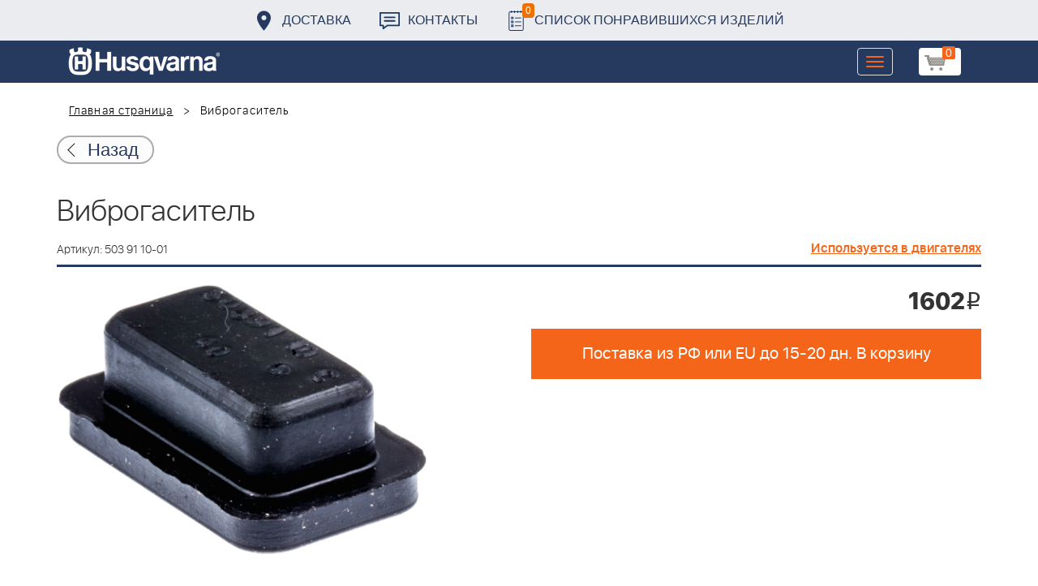

--- FILE ---
content_type: text/html; charset=UTF-8
request_url: https://benzolider.spb.ru/ajax/updatepricedetail.php
body_size: -62
content:
{"COST":1602}